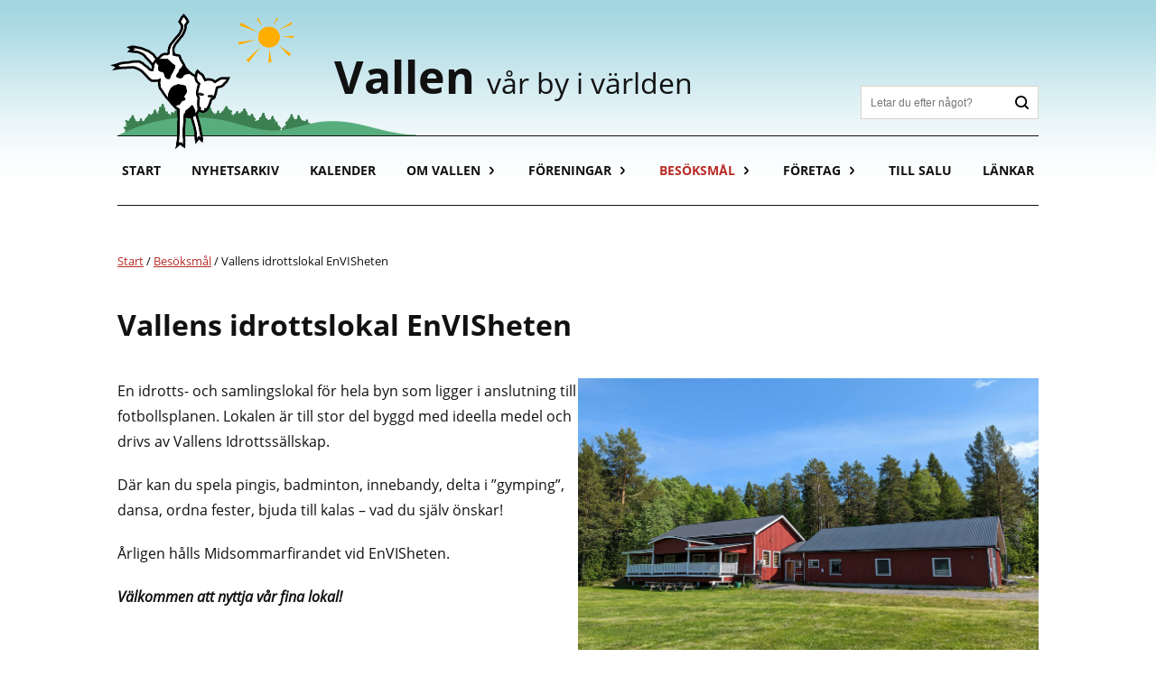

--- FILE ---
content_type: text/html; charset=UTF-8
request_url: https://vallensby.se/besoksmal/vallens-idrottslokal-envisheten/
body_size: 12188
content:
<!doctype html>
<html lang="sv-SE">
<head>
    <meta http-equiv="Content-Type" content="text/html;charset=utf-8" />
    <meta name="viewport" content="width=device-width, initial-scale=1.0" />
    <meta name="p:domain_verify" content="a2132d523c2d0d600770ad7e3dddcd6b" />
    <link rel="alternate" type="application/rss+xml" title="Vallen RSS" href="http://vallensby.se/feed/rss/" /> 
    <title>Vallens idrottslokal EnVISheten &#8211; Vallen &#8211; vår by i världen</title>
<meta name='robots' content='max-image-preview:large' />
<script>
window.koko_analytics = {"url":"https:\/\/vallensby.se\/wp\/wp-admin\/admin-ajax.php?action=koko_analytics_collect","site_url":"https:\/\/vallensby.se","post_id":163,"path":"\/besoksmal\/vallens-idrottslokal-envisheten\/","method":"cookie","use_cookie":true};
</script>
<link rel='dns-prefetch' href='//static.addtoany.com' />
<style id='wp-img-auto-sizes-contain-inline-css'>
img:is([sizes=auto i],[sizes^="auto," i]){contain-intrinsic-size:3000px 1500px}
/*# sourceURL=wp-img-auto-sizes-contain-inline-css */
</style>
<link rel='stylesheet' id='wp-block-library-css' href='https://vallensby.se/wp/wp-includes/css/dist/block-library/style.min.css?ver=6.9' media='all' />
<style id='wp-block-heading-inline-css'>
h1:where(.wp-block-heading).has-background,h2:where(.wp-block-heading).has-background,h3:where(.wp-block-heading).has-background,h4:where(.wp-block-heading).has-background,h5:where(.wp-block-heading).has-background,h6:where(.wp-block-heading).has-background{padding:1.25em 2.375em}h1.has-text-align-left[style*=writing-mode]:where([style*=vertical-lr]),h1.has-text-align-right[style*=writing-mode]:where([style*=vertical-rl]),h2.has-text-align-left[style*=writing-mode]:where([style*=vertical-lr]),h2.has-text-align-right[style*=writing-mode]:where([style*=vertical-rl]),h3.has-text-align-left[style*=writing-mode]:where([style*=vertical-lr]),h3.has-text-align-right[style*=writing-mode]:where([style*=vertical-rl]),h4.has-text-align-left[style*=writing-mode]:where([style*=vertical-lr]),h4.has-text-align-right[style*=writing-mode]:where([style*=vertical-rl]),h5.has-text-align-left[style*=writing-mode]:where([style*=vertical-lr]),h5.has-text-align-right[style*=writing-mode]:where([style*=vertical-rl]),h6.has-text-align-left[style*=writing-mode]:where([style*=vertical-lr]),h6.has-text-align-right[style*=writing-mode]:where([style*=vertical-rl]){rotate:180deg}
/*# sourceURL=https://vallensby.se/wp/wp-includes/blocks/heading/style.min.css */
</style>
<style id='wp-block-image-inline-css'>
.wp-block-image>a,.wp-block-image>figure>a{display:inline-block}.wp-block-image img{box-sizing:border-box;height:auto;max-width:100%;vertical-align:bottom}@media not (prefers-reduced-motion){.wp-block-image img.hide{visibility:hidden}.wp-block-image img.show{animation:show-content-image .4s}}.wp-block-image[style*=border-radius] img,.wp-block-image[style*=border-radius]>a{border-radius:inherit}.wp-block-image.has-custom-border img{box-sizing:border-box}.wp-block-image.aligncenter{text-align:center}.wp-block-image.alignfull>a,.wp-block-image.alignwide>a{width:100%}.wp-block-image.alignfull img,.wp-block-image.alignwide img{height:auto;width:100%}.wp-block-image .aligncenter,.wp-block-image .alignleft,.wp-block-image .alignright,.wp-block-image.aligncenter,.wp-block-image.alignleft,.wp-block-image.alignright{display:table}.wp-block-image .aligncenter>figcaption,.wp-block-image .alignleft>figcaption,.wp-block-image .alignright>figcaption,.wp-block-image.aligncenter>figcaption,.wp-block-image.alignleft>figcaption,.wp-block-image.alignright>figcaption{caption-side:bottom;display:table-caption}.wp-block-image .alignleft{float:left;margin:.5em 1em .5em 0}.wp-block-image .alignright{float:right;margin:.5em 0 .5em 1em}.wp-block-image .aligncenter{margin-left:auto;margin-right:auto}.wp-block-image :where(figcaption){margin-bottom:1em;margin-top:.5em}.wp-block-image.is-style-circle-mask img{border-radius:9999px}@supports ((-webkit-mask-image:none) or (mask-image:none)) or (-webkit-mask-image:none){.wp-block-image.is-style-circle-mask img{border-radius:0;-webkit-mask-image:url('data:image/svg+xml;utf8,<svg viewBox="0 0 100 100" xmlns="http://www.w3.org/2000/svg"><circle cx="50" cy="50" r="50"/></svg>');mask-image:url('data:image/svg+xml;utf8,<svg viewBox="0 0 100 100" xmlns="http://www.w3.org/2000/svg"><circle cx="50" cy="50" r="50"/></svg>');mask-mode:alpha;-webkit-mask-position:center;mask-position:center;-webkit-mask-repeat:no-repeat;mask-repeat:no-repeat;-webkit-mask-size:contain;mask-size:contain}}:root :where(.wp-block-image.is-style-rounded img,.wp-block-image .is-style-rounded img){border-radius:9999px}.wp-block-image figure{margin:0}.wp-lightbox-container{display:flex;flex-direction:column;position:relative}.wp-lightbox-container img{cursor:zoom-in}.wp-lightbox-container img:hover+button{opacity:1}.wp-lightbox-container button{align-items:center;backdrop-filter:blur(16px) saturate(180%);background-color:#5a5a5a40;border:none;border-radius:4px;cursor:zoom-in;display:flex;height:20px;justify-content:center;opacity:0;padding:0;position:absolute;right:16px;text-align:center;top:16px;width:20px;z-index:100}@media not (prefers-reduced-motion){.wp-lightbox-container button{transition:opacity .2s ease}}.wp-lightbox-container button:focus-visible{outline:3px auto #5a5a5a40;outline:3px auto -webkit-focus-ring-color;outline-offset:3px}.wp-lightbox-container button:hover{cursor:pointer;opacity:1}.wp-lightbox-container button:focus{opacity:1}.wp-lightbox-container button:focus,.wp-lightbox-container button:hover,.wp-lightbox-container button:not(:hover):not(:active):not(.has-background){background-color:#5a5a5a40;border:none}.wp-lightbox-overlay{box-sizing:border-box;cursor:zoom-out;height:100vh;left:0;overflow:hidden;position:fixed;top:0;visibility:hidden;width:100%;z-index:100000}.wp-lightbox-overlay .close-button{align-items:center;cursor:pointer;display:flex;justify-content:center;min-height:40px;min-width:40px;padding:0;position:absolute;right:calc(env(safe-area-inset-right) + 16px);top:calc(env(safe-area-inset-top) + 16px);z-index:5000000}.wp-lightbox-overlay .close-button:focus,.wp-lightbox-overlay .close-button:hover,.wp-lightbox-overlay .close-button:not(:hover):not(:active):not(.has-background){background:none;border:none}.wp-lightbox-overlay .lightbox-image-container{height:var(--wp--lightbox-container-height);left:50%;overflow:hidden;position:absolute;top:50%;transform:translate(-50%,-50%);transform-origin:top left;width:var(--wp--lightbox-container-width);z-index:9999999999}.wp-lightbox-overlay .wp-block-image{align-items:center;box-sizing:border-box;display:flex;height:100%;justify-content:center;margin:0;position:relative;transform-origin:0 0;width:100%;z-index:3000000}.wp-lightbox-overlay .wp-block-image img{height:var(--wp--lightbox-image-height);min-height:var(--wp--lightbox-image-height);min-width:var(--wp--lightbox-image-width);width:var(--wp--lightbox-image-width)}.wp-lightbox-overlay .wp-block-image figcaption{display:none}.wp-lightbox-overlay button{background:none;border:none}.wp-lightbox-overlay .scrim{background-color:#fff;height:100%;opacity:.9;position:absolute;width:100%;z-index:2000000}.wp-lightbox-overlay.active{visibility:visible}@media not (prefers-reduced-motion){.wp-lightbox-overlay.active{animation:turn-on-visibility .25s both}.wp-lightbox-overlay.active img{animation:turn-on-visibility .35s both}.wp-lightbox-overlay.show-closing-animation:not(.active){animation:turn-off-visibility .35s both}.wp-lightbox-overlay.show-closing-animation:not(.active) img{animation:turn-off-visibility .25s both}.wp-lightbox-overlay.zoom.active{animation:none;opacity:1;visibility:visible}.wp-lightbox-overlay.zoom.active .lightbox-image-container{animation:lightbox-zoom-in .4s}.wp-lightbox-overlay.zoom.active .lightbox-image-container img{animation:none}.wp-lightbox-overlay.zoom.active .scrim{animation:turn-on-visibility .4s forwards}.wp-lightbox-overlay.zoom.show-closing-animation:not(.active){animation:none}.wp-lightbox-overlay.zoom.show-closing-animation:not(.active) .lightbox-image-container{animation:lightbox-zoom-out .4s}.wp-lightbox-overlay.zoom.show-closing-animation:not(.active) .lightbox-image-container img{animation:none}.wp-lightbox-overlay.zoom.show-closing-animation:not(.active) .scrim{animation:turn-off-visibility .4s forwards}}@keyframes show-content-image{0%{visibility:hidden}99%{visibility:hidden}to{visibility:visible}}@keyframes turn-on-visibility{0%{opacity:0}to{opacity:1}}@keyframes turn-off-visibility{0%{opacity:1;visibility:visible}99%{opacity:0;visibility:visible}to{opacity:0;visibility:hidden}}@keyframes lightbox-zoom-in{0%{transform:translate(calc((-100vw + var(--wp--lightbox-scrollbar-width))/2 + var(--wp--lightbox-initial-left-position)),calc(-50vh + var(--wp--lightbox-initial-top-position))) scale(var(--wp--lightbox-scale))}to{transform:translate(-50%,-50%) scale(1)}}@keyframes lightbox-zoom-out{0%{transform:translate(-50%,-50%) scale(1);visibility:visible}99%{visibility:visible}to{transform:translate(calc((-100vw + var(--wp--lightbox-scrollbar-width))/2 + var(--wp--lightbox-initial-left-position)),calc(-50vh + var(--wp--lightbox-initial-top-position))) scale(var(--wp--lightbox-scale));visibility:hidden}}
/*# sourceURL=https://vallensby.se/wp/wp-includes/blocks/image/style.min.css */
</style>
<style id='wp-block-columns-inline-css'>
.wp-block-columns{box-sizing:border-box;display:flex;flex-wrap:wrap!important}@media (min-width:782px){.wp-block-columns{flex-wrap:nowrap!important}}.wp-block-columns{align-items:normal!important}.wp-block-columns.are-vertically-aligned-top{align-items:flex-start}.wp-block-columns.are-vertically-aligned-center{align-items:center}.wp-block-columns.are-vertically-aligned-bottom{align-items:flex-end}@media (max-width:781px){.wp-block-columns:not(.is-not-stacked-on-mobile)>.wp-block-column{flex-basis:100%!important}}@media (min-width:782px){.wp-block-columns:not(.is-not-stacked-on-mobile)>.wp-block-column{flex-basis:0;flex-grow:1}.wp-block-columns:not(.is-not-stacked-on-mobile)>.wp-block-column[style*=flex-basis]{flex-grow:0}}.wp-block-columns.is-not-stacked-on-mobile{flex-wrap:nowrap!important}.wp-block-columns.is-not-stacked-on-mobile>.wp-block-column{flex-basis:0;flex-grow:1}.wp-block-columns.is-not-stacked-on-mobile>.wp-block-column[style*=flex-basis]{flex-grow:0}:where(.wp-block-columns){margin-bottom:1.75em}:where(.wp-block-columns.has-background){padding:1.25em 2.375em}.wp-block-column{flex-grow:1;min-width:0;overflow-wrap:break-word;word-break:break-word}.wp-block-column.is-vertically-aligned-top{align-self:flex-start}.wp-block-column.is-vertically-aligned-center{align-self:center}.wp-block-column.is-vertically-aligned-bottom{align-self:flex-end}.wp-block-column.is-vertically-aligned-stretch{align-self:stretch}.wp-block-column.is-vertically-aligned-bottom,.wp-block-column.is-vertically-aligned-center,.wp-block-column.is-vertically-aligned-top{width:100%}
/*# sourceURL=https://vallensby.se/wp/wp-includes/blocks/columns/style.min.css */
</style>
<style id='wp-block-paragraph-inline-css'>
.is-small-text{font-size:.875em}.is-regular-text{font-size:1em}.is-large-text{font-size:2.25em}.is-larger-text{font-size:3em}.has-drop-cap:not(:focus):first-letter{float:left;font-size:8.4em;font-style:normal;font-weight:100;line-height:.68;margin:.05em .1em 0 0;text-transform:uppercase}body.rtl .has-drop-cap:not(:focus):first-letter{float:none;margin-left:.1em}p.has-drop-cap.has-background{overflow:hidden}:root :where(p.has-background){padding:1.25em 2.375em}:where(p.has-text-color:not(.has-link-color)) a{color:inherit}p.has-text-align-left[style*="writing-mode:vertical-lr"],p.has-text-align-right[style*="writing-mode:vertical-rl"]{rotate:180deg}
/*# sourceURL=https://vallensby.se/wp/wp-includes/blocks/paragraph/style.min.css */
</style>
<style id='global-styles-inline-css'>
:root{--wp--preset--aspect-ratio--square: 1;--wp--preset--aspect-ratio--4-3: 4/3;--wp--preset--aspect-ratio--3-4: 3/4;--wp--preset--aspect-ratio--3-2: 3/2;--wp--preset--aspect-ratio--2-3: 2/3;--wp--preset--aspect-ratio--16-9: 16/9;--wp--preset--aspect-ratio--9-16: 9/16;--wp--preset--color--black: #000000;--wp--preset--color--cyan-bluish-gray: #abb8c3;--wp--preset--color--white: #ffffff;--wp--preset--color--pale-pink: #f78da7;--wp--preset--color--vivid-red: #cf2e2e;--wp--preset--color--luminous-vivid-orange: #ff6900;--wp--preset--color--luminous-vivid-amber: #fcb900;--wp--preset--color--light-green-cyan: #7bdcb5;--wp--preset--color--vivid-green-cyan: #00d084;--wp--preset--color--pale-cyan-blue: #8ed1fc;--wp--preset--color--vivid-cyan-blue: #0693e3;--wp--preset--color--vivid-purple: #9b51e0;--wp--preset--gradient--vivid-cyan-blue-to-vivid-purple: linear-gradient(135deg,rgb(6,147,227) 0%,rgb(155,81,224) 100%);--wp--preset--gradient--light-green-cyan-to-vivid-green-cyan: linear-gradient(135deg,rgb(122,220,180) 0%,rgb(0,208,130) 100%);--wp--preset--gradient--luminous-vivid-amber-to-luminous-vivid-orange: linear-gradient(135deg,rgb(252,185,0) 0%,rgb(255,105,0) 100%);--wp--preset--gradient--luminous-vivid-orange-to-vivid-red: linear-gradient(135deg,rgb(255,105,0) 0%,rgb(207,46,46) 100%);--wp--preset--gradient--very-light-gray-to-cyan-bluish-gray: linear-gradient(135deg,rgb(238,238,238) 0%,rgb(169,184,195) 100%);--wp--preset--gradient--cool-to-warm-spectrum: linear-gradient(135deg,rgb(74,234,220) 0%,rgb(151,120,209) 20%,rgb(207,42,186) 40%,rgb(238,44,130) 60%,rgb(251,105,98) 80%,rgb(254,248,76) 100%);--wp--preset--gradient--blush-light-purple: linear-gradient(135deg,rgb(255,206,236) 0%,rgb(152,150,240) 100%);--wp--preset--gradient--blush-bordeaux: linear-gradient(135deg,rgb(254,205,165) 0%,rgb(254,45,45) 50%,rgb(107,0,62) 100%);--wp--preset--gradient--luminous-dusk: linear-gradient(135deg,rgb(255,203,112) 0%,rgb(199,81,192) 50%,rgb(65,88,208) 100%);--wp--preset--gradient--pale-ocean: linear-gradient(135deg,rgb(255,245,203) 0%,rgb(182,227,212) 50%,rgb(51,167,181) 100%);--wp--preset--gradient--electric-grass: linear-gradient(135deg,rgb(202,248,128) 0%,rgb(113,206,126) 100%);--wp--preset--gradient--midnight: linear-gradient(135deg,rgb(2,3,129) 0%,rgb(40,116,252) 100%);--wp--preset--font-size--small: 13px;--wp--preset--font-size--medium: 20px;--wp--preset--font-size--large: 36px;--wp--preset--font-size--x-large: 42px;--wp--preset--spacing--20: 0.44rem;--wp--preset--spacing--30: 0.67rem;--wp--preset--spacing--40: 1rem;--wp--preset--spacing--50: 1.5rem;--wp--preset--spacing--60: 2.25rem;--wp--preset--spacing--70: 3.38rem;--wp--preset--spacing--80: 5.06rem;--wp--preset--shadow--natural: 6px 6px 9px rgba(0, 0, 0, 0.2);--wp--preset--shadow--deep: 12px 12px 50px rgba(0, 0, 0, 0.4);--wp--preset--shadow--sharp: 6px 6px 0px rgba(0, 0, 0, 0.2);--wp--preset--shadow--outlined: 6px 6px 0px -3px rgb(255, 255, 255), 6px 6px rgb(0, 0, 0);--wp--preset--shadow--crisp: 6px 6px 0px rgb(0, 0, 0);}:where(.is-layout-flex){gap: 0.5em;}:where(.is-layout-grid){gap: 0.5em;}body .is-layout-flex{display: flex;}.is-layout-flex{flex-wrap: wrap;align-items: center;}.is-layout-flex > :is(*, div){margin: 0;}body .is-layout-grid{display: grid;}.is-layout-grid > :is(*, div){margin: 0;}:where(.wp-block-columns.is-layout-flex){gap: 2em;}:where(.wp-block-columns.is-layout-grid){gap: 2em;}:where(.wp-block-post-template.is-layout-flex){gap: 1.25em;}:where(.wp-block-post-template.is-layout-grid){gap: 1.25em;}.has-black-color{color: var(--wp--preset--color--black) !important;}.has-cyan-bluish-gray-color{color: var(--wp--preset--color--cyan-bluish-gray) !important;}.has-white-color{color: var(--wp--preset--color--white) !important;}.has-pale-pink-color{color: var(--wp--preset--color--pale-pink) !important;}.has-vivid-red-color{color: var(--wp--preset--color--vivid-red) !important;}.has-luminous-vivid-orange-color{color: var(--wp--preset--color--luminous-vivid-orange) !important;}.has-luminous-vivid-amber-color{color: var(--wp--preset--color--luminous-vivid-amber) !important;}.has-light-green-cyan-color{color: var(--wp--preset--color--light-green-cyan) !important;}.has-vivid-green-cyan-color{color: var(--wp--preset--color--vivid-green-cyan) !important;}.has-pale-cyan-blue-color{color: var(--wp--preset--color--pale-cyan-blue) !important;}.has-vivid-cyan-blue-color{color: var(--wp--preset--color--vivid-cyan-blue) !important;}.has-vivid-purple-color{color: var(--wp--preset--color--vivid-purple) !important;}.has-black-background-color{background-color: var(--wp--preset--color--black) !important;}.has-cyan-bluish-gray-background-color{background-color: var(--wp--preset--color--cyan-bluish-gray) !important;}.has-white-background-color{background-color: var(--wp--preset--color--white) !important;}.has-pale-pink-background-color{background-color: var(--wp--preset--color--pale-pink) !important;}.has-vivid-red-background-color{background-color: var(--wp--preset--color--vivid-red) !important;}.has-luminous-vivid-orange-background-color{background-color: var(--wp--preset--color--luminous-vivid-orange) !important;}.has-luminous-vivid-amber-background-color{background-color: var(--wp--preset--color--luminous-vivid-amber) !important;}.has-light-green-cyan-background-color{background-color: var(--wp--preset--color--light-green-cyan) !important;}.has-vivid-green-cyan-background-color{background-color: var(--wp--preset--color--vivid-green-cyan) !important;}.has-pale-cyan-blue-background-color{background-color: var(--wp--preset--color--pale-cyan-blue) !important;}.has-vivid-cyan-blue-background-color{background-color: var(--wp--preset--color--vivid-cyan-blue) !important;}.has-vivid-purple-background-color{background-color: var(--wp--preset--color--vivid-purple) !important;}.has-black-border-color{border-color: var(--wp--preset--color--black) !important;}.has-cyan-bluish-gray-border-color{border-color: var(--wp--preset--color--cyan-bluish-gray) !important;}.has-white-border-color{border-color: var(--wp--preset--color--white) !important;}.has-pale-pink-border-color{border-color: var(--wp--preset--color--pale-pink) !important;}.has-vivid-red-border-color{border-color: var(--wp--preset--color--vivid-red) !important;}.has-luminous-vivid-orange-border-color{border-color: var(--wp--preset--color--luminous-vivid-orange) !important;}.has-luminous-vivid-amber-border-color{border-color: var(--wp--preset--color--luminous-vivid-amber) !important;}.has-light-green-cyan-border-color{border-color: var(--wp--preset--color--light-green-cyan) !important;}.has-vivid-green-cyan-border-color{border-color: var(--wp--preset--color--vivid-green-cyan) !important;}.has-pale-cyan-blue-border-color{border-color: var(--wp--preset--color--pale-cyan-blue) !important;}.has-vivid-cyan-blue-border-color{border-color: var(--wp--preset--color--vivid-cyan-blue) !important;}.has-vivid-purple-border-color{border-color: var(--wp--preset--color--vivid-purple) !important;}.has-vivid-cyan-blue-to-vivid-purple-gradient-background{background: var(--wp--preset--gradient--vivid-cyan-blue-to-vivid-purple) !important;}.has-light-green-cyan-to-vivid-green-cyan-gradient-background{background: var(--wp--preset--gradient--light-green-cyan-to-vivid-green-cyan) !important;}.has-luminous-vivid-amber-to-luminous-vivid-orange-gradient-background{background: var(--wp--preset--gradient--luminous-vivid-amber-to-luminous-vivid-orange) !important;}.has-luminous-vivid-orange-to-vivid-red-gradient-background{background: var(--wp--preset--gradient--luminous-vivid-orange-to-vivid-red) !important;}.has-very-light-gray-to-cyan-bluish-gray-gradient-background{background: var(--wp--preset--gradient--very-light-gray-to-cyan-bluish-gray) !important;}.has-cool-to-warm-spectrum-gradient-background{background: var(--wp--preset--gradient--cool-to-warm-spectrum) !important;}.has-blush-light-purple-gradient-background{background: var(--wp--preset--gradient--blush-light-purple) !important;}.has-blush-bordeaux-gradient-background{background: var(--wp--preset--gradient--blush-bordeaux) !important;}.has-luminous-dusk-gradient-background{background: var(--wp--preset--gradient--luminous-dusk) !important;}.has-pale-ocean-gradient-background{background: var(--wp--preset--gradient--pale-ocean) !important;}.has-electric-grass-gradient-background{background: var(--wp--preset--gradient--electric-grass) !important;}.has-midnight-gradient-background{background: var(--wp--preset--gradient--midnight) !important;}.has-small-font-size{font-size: var(--wp--preset--font-size--small) !important;}.has-medium-font-size{font-size: var(--wp--preset--font-size--medium) !important;}.has-large-font-size{font-size: var(--wp--preset--font-size--large) !important;}.has-x-large-font-size{font-size: var(--wp--preset--font-size--x-large) !important;}
:where(.wp-block-columns.is-layout-flex){gap: 2em;}:where(.wp-block-columns.is-layout-grid){gap: 2em;}
/*# sourceURL=global-styles-inline-css */
</style>
<style id='core-block-supports-inline-css'>
.wp-container-core-columns-is-layout-9d6595d7{flex-wrap:nowrap;}
/*# sourceURL=core-block-supports-inline-css */
</style>

<style id='classic-theme-styles-inline-css'>
/*! This file is auto-generated */
.wp-block-button__link{color:#fff;background-color:#32373c;border-radius:9999px;box-shadow:none;text-decoration:none;padding:calc(.667em + 2px) calc(1.333em + 2px);font-size:1.125em}.wp-block-file__button{background:#32373c;color:#fff;text-decoration:none}
/*# sourceURL=/wp-includes/css/classic-themes.min.css */
</style>
<link rel='stylesheet' id='contact-form-7-css' href='https://vallensby.se/wp/wp-content/plugins/contact-form-7/includes/css/styles.css?ver=6.1.4' media='all' />
<link rel='stylesheet' id='Vallen-style-css' href='https://vallensby.se/wp/wp-content/themes/vallensby/style.css?ver=6.9' media='all' />
<link rel='stylesheet' id='slb_core-css' href='https://vallensby.se/wp/wp-content/plugins/simple-lightbox/client/css/app.css?ver=2.9.4' media='all' />
<link rel='stylesheet' id='wp-pagenavi-css' href='https://vallensby.se/wp/wp-content/plugins/wp-pagenavi/pagenavi-css.css?ver=2.70' media='all' />
<link rel='stylesheet' id='addtoany-css' href='https://vallensby.se/wp/wp-content/plugins/add-to-any/addtoany.min.css?ver=1.16' media='all' />
<script id="addtoany-core-js-before">
window.a2a_config=window.a2a_config||{};a2a_config.callbacks=[];a2a_config.overlays=[];a2a_config.templates={};a2a_localize = {
	Share: "Dela",
	Save: "Spara",
	Subscribe: "Prenumerera",
	Email: "E-post",
	Bookmark: "Bokmärk",
	ShowAll: "Visa alla",
	ShowLess: "Visa färre",
	FindServices: "Hitta tjänst(er)",
	FindAnyServiceToAddTo: "Hitta direkt en tjänst att lägga till",
	PoweredBy: "Drivs av",
	ShareViaEmail: "Dela via e-post",
	SubscribeViaEmail: "Prenumerera via e-post",
	BookmarkInYourBrowser: "Lägg till som bokmärke i din webbläsare",
	BookmarkInstructions: "Tryck Ctrl+D eller \u2318+D för att lägga till denna sida som bokmärke",
	AddToYourFavorites: "Lägg till i dina favoriter",
	SendFromWebOrProgram: "Skicka från valfri e-postadress eller e-postprogram",
	EmailProgram: "E-postprogram",
	More: "Mer&#8230;",
	ThanksForSharing: "Tack för att du delar!",
	ThanksForFollowing: "Tack för att du följer!"
};


//# sourceURL=addtoany-core-js-before
</script>
<script defer src="https://static.addtoany.com/menu/page.js" id="addtoany-core-js"></script>
<script src="https://vallensby.se/wp/wp-includes/js/jquery/jquery.min.js?ver=3.7.1" id="jquery-core-js"></script>
<script src="https://vallensby.se/wp/wp-includes/js/jquery/jquery-migrate.min.js?ver=3.4.1" id="jquery-migrate-js"></script>
<script defer src="https://vallensby.se/wp/wp-content/plugins/add-to-any/addtoany.min.js?ver=1.1" id="addtoany-jquery-js"></script>
<link rel="canonical" href="https://vallensby.se/besoksmal/vallens-idrottslokal-envisheten/" />
<meta name="tec-api-version" content="v1"><meta name="tec-api-origin" content="https://vallensby.se"><link rel="alternate" href="https://vallensby.se/wp-json/tribe/events/v1/" /><link rel="icon" href="https://vallensby.se/wp/wp-content/uploads/cropped-512x512_vallskalven-32x32.png" sizes="32x32" />
<link rel="icon" href="https://vallensby.se/wp/wp-content/uploads/cropped-512x512_vallskalven-192x192.png" sizes="192x192" />
<link rel="apple-touch-icon" href="https://vallensby.se/wp/wp-content/uploads/cropped-512x512_vallskalven-180x180.png" />
<meta name="msapplication-TileImage" content="https://vallensby.se/wp/wp-content/uploads/cropped-512x512_vallskalven-270x270.png" />
</head>

<body class="wp-singular page-template-default page page-id-163 page-child parent-pageid-132 wp-embed-responsive wp-theme-vallensby tribe-no-js">
<script async defer crossorigin="anonymous" src="https://connect.facebook.net/sv_SE/sdk.js#xfbml=1&version=v20.0&appId=1189007865062761" nonce="7HplB8lX"></script>

    <div id="siteHeader">
        <a class="skip-link screen-reader-text" href="#content">Gå direkt till innehåll</a>
        
        <div class="container">
            <header class="site-header">
                <span class="vallskalven"></span>
                <a class="logo" href="https://vallensby.se" title="Vallen - vår by i världen">Vallen <span>vår by i världen</span></a>
                <button type="button" id="mobile-menu-button" class="mobile-menu-button no-transition" aria-controls="main-navigation" aria-expanded="false">
                    <span class="visually-hidden">Öppna/stäng meny</span>
                    <div></div>
                    <div></div>
                    <div></div>
                </button>
            </header>  

            <nav id="main-navigation" aria-label="Huvudmenu">
                
<form role="search" method="get" class="search-form" action="https://vallensby.se/">
	<label class="visually-hidden" for="s">Sök</label>
	<input type="search" id="s" class="search-field" placeholder="Letar du efter något?" value="" name="s" aria-label="Sök" />
	<button type="submit" class="icon search-submit no-transition">Sök</button>
</form>
                <div class="menu-huvudmeny-container"><ul id="menu-huvudmeny" class="menu"><li id="menu-item-188" class="menu-item menu-item-type-post_type menu-item-object-page menu-item-home menu-item-188"><a href="https://vallensby.se/">Start</a></li>
<li id="menu-item-222" class="menu-item menu-item-type-post_type menu-item-object-page menu-item-222"><a href="https://vallensby.se/nyhetsarkiv/">Nyhetsarkiv</a></li>
<li id="menu-item-273" class="menu-item menu-item-type-custom menu-item-object-custom menu-item-273"><a href="https://vallensby.se/kalender">Kalender</a></li>
<li id="menu-item-225" class="menu-item menu-item-type-post_type menu-item-object-page menu-item-has-children menu-item-225"><a href="https://vallensby.se/om-vallen/">Om Vallen</a><button class="subnav-toggle"></button><ul class="sub-menu">
	<li id="menu-item-666" class="menu-item menu-item-type-post_type menu-item-object-page menu-item-666"><a href="https://vallensby.se/om-vallen/hitta-till-vallen/">Hitta till Vallen</a></li>
	<li id="menu-item-200" class="menu-item menu-item-type-post_type menu-item-object-page menu-item-200"><a href="https://vallensby.se/om-vallen/byns-historia/">Byns historia</a></li>
	<li id="menu-item-201" class="menu-item menu-item-type-post_type menu-item-object-page menu-item-201"><a href="https://vallensby.se/om-vallen/byns-historia/historiska-foton/">Historiska foton</a></li>
	<li id="menu-item-2630" class="menu-item menu-item-type-post_type menu-item-object-page menu-item-2630"><a href="https://vallensby.se/om-vallen/byns-historia/flygfoton-och-forteckning-over-gardar/">Flygfoton och förteckning över gårdar</a></li>
	<li id="menu-item-202" class="menu-item menu-item-type-post_type menu-item-object-page menu-item-202"><a href="https://vallensby.se/om-vallen/byns-historia/berit-larsson/">Historia av Berit Larsson</a></li>
	<li id="menu-item-203" class="menu-item menu-item-type-post_type menu-item-object-page menu-item-203"><a href="https://vallensby.se/om-vallen/byns-historia/hans-larsson/">Minnen av Hans Larsson</a></li>
	<li id="menu-item-204" class="menu-item menu-item-type-post_type menu-item-object-page menu-item-204"><a href="https://vallensby.se/om-vallen/byns-historia/kurt-andersson/">Minnen av Kurt Andersson</a></li>
	<li id="menu-item-205" class="menu-item menu-item-type-post_type menu-item-object-page menu-item-205"><a href="https://vallensby.se/om-vallen/byns-historia/barbro-frimodig/">Historia av Barbro Frimodig</a></li>
</ul>
</li>
<li id="menu-item-206" class="menu-item menu-item-type-post_type menu-item-object-page menu-item-has-children menu-item-206"><a href="https://vallensby.se/foreningar/">Föreningar</a><button class="subnav-toggle"></button><ul class="sub-menu">
	<li id="menu-item-1637" class="menu-item menu-item-type-post_type menu-item-object-page menu-item-1637"><a href="https://vallensby.se/foreningar/hembygdsgruppen/">Hembygdsgruppen</a></li>
	<li id="menu-item-1640" class="menu-item menu-item-type-post_type menu-item-object-page menu-item-1640"><a href="https://vallensby.se/foreningar/samfallighetsforeningen/">Samfällighetsföreningen</a></li>
	<li id="menu-item-662" class="menu-item menu-item-type-post_type menu-item-object-page menu-item-662"><a href="https://vallensby.se/foreningar/vallens-is/">Vallens IS</a></li>
	<li id="menu-item-1685" class="menu-item menu-item-type-post_type menu-item-object-page menu-item-1685"><a href="https://vallensby.se/foreningar/mjovallen-mvbk/">Mjövallen MVBK</a></li>
	<li id="menu-item-1688" class="menu-item menu-item-type-post_type menu-item-object-page menu-item-1688"><a href="https://vallensby.se/foreningar/kapellstiftelsen/">Kapellstiftelsen</a></li>
	<li id="menu-item-1715" class="menu-item menu-item-type-post_type menu-item-object-page menu-item-1715"><a href="https://vallensby.se/foreningar/vallens-fiske-och-miljovardsforening/">Fiske- och miljövårdsföreningen</a></li>
	<li id="menu-item-1720" class="menu-item menu-item-type-post_type menu-item-object-page menu-item-1720"><a href="https://vallensby.se/foreningar/vallens-viltvardsomrade/">Vallens Viltvårdsområde</a></li>
	<li id="menu-item-207" class="menu-item menu-item-type-post_type menu-item-object-page menu-item-207"><a href="https://vallensby.se/foreningar/byaintresseforeningen/">Byaintresseföreningen (upplöst)</a></li>
</ul>
</li>
<li id="menu-item-189" class="menu-item menu-item-type-post_type menu-item-object-page current-page-ancestor current-menu-ancestor current-menu-parent current-page-parent current_page_parent current_page_ancestor menu-item-has-children menu-item-189"><a href="https://vallensby.se/besoksmal/">Besöksmål</a><button class="subnav-toggle"></button><ul class="sub-menu">
	<li id="menu-item-190" class="menu-item menu-item-type-post_type menu-item-object-page menu-item-190"><a href="https://vallensby.se/besoksmal/vallens-hembygdsomrade/">Hembygdsområdet</a></li>
	<li id="menu-item-191" class="menu-item menu-item-type-post_type menu-item-object-page menu-item-191"><a href="https://vallensby.se/besoksmal/vallens-badplats/">Badplatsen</a></li>
	<li id="menu-item-192" class="menu-item menu-item-type-post_type menu-item-object-page menu-item-192"><a href="https://vallensby.se/besoksmal/vallens-fiskevatten/">Fiskevatten</a></li>
	<li id="menu-item-193" class="menu-item menu-item-type-post_type menu-item-object-page menu-item-193"><a href="https://vallensby.se/besoksmal/vallens-jaktstuga/">Jaktstugan</a></li>
	<li id="menu-item-194" class="menu-item menu-item-type-post_type menu-item-object-page menu-item-194"><a href="https://vallensby.se/besoksmal/vallens-kapell/">Vallens kapell</a></li>
	<li id="menu-item-195" class="menu-item menu-item-type-post_type menu-item-object-page current-menu-item page_item page-item-163 current_page_item menu-item-195"><a href="https://vallensby.se/besoksmal/vallens-idrottslokal-envisheten/" aria-current="page">Vallens idrottslokal EnVISheten</a></li>
	<li id="menu-item-196" class="menu-item menu-item-type-post_type menu-item-object-page menu-item-196"><a href="https://vallensby.se/besoksmal/vallens-idrottsplats-stora-valla/">Vallens idrottsplats ”Stora Valla”</a></li>
	<li id="menu-item-197" class="menu-item menu-item-type-post_type menu-item-object-page menu-item-197"><a href="https://vallensby.se/besoksmal/stavvattnets-fiskekamp/">Stavvattnets fiskekamp</a></li>
	<li id="menu-item-198" class="menu-item menu-item-type-post_type menu-item-object-page menu-item-198"><a href="https://vallensby.se/besoksmal/finnmorgruvan/">Finnmorgruvan</a></li>
	<li id="menu-item-199" class="menu-item menu-item-type-post_type menu-item-object-page menu-item-199"><a href="https://vallensby.se/besoksmal/havsvagen/">Havsvågen</a></li>
</ul>
</li>
<li id="menu-item-208" class="menu-item menu-item-type-post_type menu-item-object-page menu-item-has-children menu-item-208"><a href="https://vallensby.se/foretag/">Företag</a><button class="subnav-toggle"></button><ul class="sub-menu">
	<li id="menu-item-209" class="menu-item menu-item-type-post_type menu-item-object-page menu-item-209"><a href="https://vallensby.se/foretag/arvidsgarden-ab/">Arvidsgården AB</a></li>
	<li id="menu-item-210" class="menu-item menu-item-type-post_type menu-item-object-page menu-item-210"><a href="https://vallensby.se/foretag/bergmark-gard-ab/">Bergmark Gård AB</a></li>
	<li id="menu-item-1812" class="menu-external menu-item menu-item-type-custom menu-item-object-custom menu-item-1812"><a href="https://www.barbrofrimodig.se/">Barbros Ateljé</a></li>
	<li id="menu-item-211" class="menu-item menu-item-type-post_type menu-item-object-page menu-item-211"><a href="https://vallensby.se/foretag/finnmoran-skog-grav/">Finnmoran Skog &amp; Gräv</a></li>
	<li id="menu-item-212" class="menu-item menu-item-type-post_type menu-item-object-page menu-item-212"><a href="https://vallensby.se/foretag/lundin-motor-ab/">Lundin motor AB</a></li>
	<li id="menu-item-2739" class="menu-item menu-item-type-post_type menu-item-object-page menu-item-2739"><a href="https://vallensby.se/foretag/mitas-natur-och-halsa/">Mitas Natur och Hälsa</a></li>
	<li id="menu-item-213" class="menu-item menu-item-type-post_type menu-item-object-page menu-item-213"><a href="https://vallensby.se/foretag/vallens-forskola/">Vallens förskola</a></li>
	<li id="menu-item-214" class="menu-item menu-item-type-post_type menu-item-object-page menu-item-214"><a href="https://vallensby.se/foretag/vallens-hyreslagenheter/">Vallens hyreslägenheter</a></li>
</ul>
</li>
<li id="menu-item-760" class="menu-item menu-item-type-post_type menu-item-object-page menu-item-760"><a href="https://vallensby.se/till-salu/">Till salu</a></li>
<li id="menu-item-217" class="menu-item menu-item-type-post_type menu-item-object-page menu-item-217"><a href="https://vallensby.se/lankar/">Länkar</a></li>
</ul></div>            </nav>
        </div>

    </div>

	<main id="content">
        
<section id="page" class="contentpage">
	<div class="container u-padding text-content">

		<nav id="crumbs" class="text-small mb-40"><a href="https://vallensby.se">Start</a> &sol; <a href="https://vallensby.se/besoksmal/">Besöksmål</a> &sol; <span class="current" aria-current="page">Vallens idrottslokal EnVISheten</span></nav>
		
			<h1>Vallens idrottslokal EnVISheten</h1>
			
<div class="wp-block-columns is-layout-flex wp-container-core-columns-is-layout-9d6595d7 wp-block-columns-is-layout-flex">
<div class="wp-block-column is-layout-flow wp-block-column-is-layout-flow">
<p>En idrotts- och samlingslokal för hela byn som ligger i anslutning till fotbollsplanen. Lokalen är till stor del byggd med ideella medel och drivs av Vallens Idrottssällskap.</p>



<p>Där kan du spela pingis, badminton, innebandy, delta i &#8221;gymping&#8221;, dansa, ordna fester, bjuda till kalas &#8211; vad du själv önskar!</p>



<p>Årligen hålls Midsommarfirandet vid EnVISheten.</p>



<p><strong><em>Välkommen att nyttja vår fina lokal!</em></strong></p>



<h2 class="wp-block-heading">Hyr EnVISheten</h2>



<p><strong>Lokalen kan hyras för sportaktiviteter men även för fester eller andra arrangemang.</strong></p>



<p>Förutom idrottshall finns även ett fullt utrustat kök inkl diskmaskin, kyl och frys, kaffebryggare samt glas, porslin och bestick för större sällskap.</p>



<p>Som medlem i&nbsp;Vallens IS kostar det 200:-/år för att nyttja lokalen för sportaktiviteter. Betalas samtidigt som medlemskapet till föreningen.</p>



<p><strong>Vill man hyra lokalen för fest (inklusive kök) kostar det:</strong></p>



<p><em>För medlem&nbsp;</em><br>200:- för första dygnet och därefter 100:-/påbörjad 12-timmarsperiod</p>



<p><em>Icke medlem</em><br>800:- för&nbsp;första dygnet och därefter&nbsp;400:-/påbörjad 12-timmars period.</p>



<p><strong>Betalning:</strong> <br>Sätt in pengarna på Vallens IS bankgiro nr 5664-2440, märk betalningen med ert namn.</p>



<p>För frågor och bokningar&nbsp;kontakta Jessica 070-219 37 37 eller Fredrik 070-628 32 25 eller skicka mail till <a href="mailto:stormcatcher@mail.com">stormcatcher@mail.com</a>.</p>



<p>Nyckel hämtas hos Jessica och Fredrik Lundberg</p>
</div>



<div class="wp-block-column is-layout-flow wp-block-column-is-layout-flow">
<figure class="wp-block-image size-large"><a href="https://vallensby.se/wp/wp-content/uploads/PXL_20230610_120907937.jpg" data-slb-active="1" data-slb-asset="641567789" data-slb-internal="0" data-slb-group="163"><img fetchpriority="high" decoding="async" width="1024" height="683" src="https://vallensby.se/wp/wp-content/uploads/PXL_20230610_120907937-1024x683.jpg" alt="" class="wp-image-2476" srcset="https://vallensby.se/wp/wp-content/uploads/PXL_20230610_120907937-1024x683.jpg 1024w, https://vallensby.se/wp/wp-content/uploads/PXL_20230610_120907937-300x200.jpg 300w, https://vallensby.se/wp/wp-content/uploads/PXL_20230610_120907937-768x512.jpg 768w, https://vallensby.se/wp/wp-content/uploads/PXL_20230610_120907937.jpg 1500w" sizes="(max-width: 1024px) 100vw, 1024px" /></a></figure>



<figure class="wp-block-image size-large"><a href="https://vallensby.se/wp/wp-content/uploads/PXL_20230612_170012133.jpg" data-slb-active="1" data-slb-asset="1342286734" data-slb-internal="0" data-slb-group="163"><img decoding="async" width="1024" height="683" src="https://vallensby.se/wp/wp-content/uploads/PXL_20230612_170012133-1024x683.jpg" alt="" class="wp-image-2477" srcset="https://vallensby.se/wp/wp-content/uploads/PXL_20230612_170012133-1024x683.jpg 1024w, https://vallensby.se/wp/wp-content/uploads/PXL_20230612_170012133-300x200.jpg 300w, https://vallensby.se/wp/wp-content/uploads/PXL_20230612_170012133-768x512.jpg 768w, https://vallensby.se/wp/wp-content/uploads/PXL_20230612_170012133.jpg 1500w" sizes="(max-width: 1024px) 100vw, 1024px" /></a></figure>



<h2 class="wp-block-heading">Hitta till EnVISheten</h2>



<iframe src="https://www.google.com/maps/embed?pb=!1m18!1m12!1m3!1d2070.8581950166017!2d21.03573687757661!3d64.47277528924357!2m3!1f0!2f0!3f0!3m2!1i1024!2i768!4f13.1!3m3!1m2!1s0x467e850228c30f3d%3A0x27d26edcadfacbbc!2sVallens%20Idrottsplats!5e1!3m2!1ssv!2sse!4v1689759328800!5m2!1ssv!2sse" width="100%" height="500" style="border:0;" allowfullscreen="" loading="lazy" referrerpolicy="no-referrer-when-downgrade"></iframe>
</div>
</div>

		
	</div>
</section>


	</main><!-- end #content -->

	<footer class="site-footer">
		<div class="container u-padding pt-0">

			<div class="vallskalven"></div>

			<div class="footer-flex-container">

				<div class="footer-flex-item">
					<h4 class="header-footer">Om vallensby.se</h4>
					<p>Hemsidan drivs av Vallens Idrottssällskap.</p>

					<P><strong>Vallens IS</strong><br/>
					V Vallen 137<br/>
					93193 Skellefteå</p>

					<p>070 560 21 31<br/>
					<a href="mailto:vallensis1928@outlook.com">vallensis1928@outlook.com</a></p>

					<h4 class="header-footer mt-20">Bidra till hemsidan</h4>
					<p>Har du något du vill ska visas eller ändras på hemsidan är du välkommen att skicka ett mail till <a href="mailto:webmaster@vallensby.se">webmaster@vallensby.se</a>.</p>

					<p>Ansvarig webmaster är Karin Ögren</p>

				</div>

				<div class="footer-flex-item">
					<h4 class="header-footer">Vallen på Facebook</h4>
					<div class="fb-group"><a href="https://www.facebook.com/groups/598295233714542"><img src="https://vallensby.se/wp/wp-content/themes/vallensby/assets/images/facebook-group.jpg" alt="Vallen vår by i världen på Facebook" /></a></div>
				</div>

				<div class="footer-flex-item">
					<h4 class="header-footer">VIS sponsorer</h4>
					<a href="https://www.skekraft.se/" class="sponsor skekraft">Skellefteå Kraft</a>
					<a href="https://www.lansforsakringar.se/vasterbotten/" class="sponsor lansfor">Länsförsäkringar Västerbotten</a>
				</div>

			</div>
			<div class="text-center">
				<div class="vislogo">VIS logo</div>
				<p class="text-small">2023-2026 &copy; Samtliga bilder på denna hemsida är skyddade enl. upphovsrättslagen.<br/>
				<a href="https://vallensby.se/integritetspolicy/">Cookies och Integritetspolicy</a> | "Vallskalven" illustration av <a href="https://www.barbrofrimodig.se/">Barbro Frimodig</a></p>
			</div>

		</div>
	</footer>

<script type="speculationrules">
{"prefetch":[{"source":"document","where":{"and":[{"href_matches":"/*"},{"not":{"href_matches":["/wp/wp-*.php","/wp/wp-admin/*","/wp/wp-content/uploads/*","/wp/wp-content/*","/wp/wp-content/plugins/*","/wp/wp-content/themes/vallensby/*","/*\\?(.+)"]}},{"not":{"selector_matches":"a[rel~=\"nofollow\"]"}},{"not":{"selector_matches":".no-prefetch, .no-prefetch a"}}]},"eagerness":"conservative"}]}
</script>

<!-- Koko Analytics v2.1.3 - https://www.kokoanalytics.com/ -->
<script>
!function(){var e=window,r=e.koko_analytics;r.trackPageview=function(e,t){"prerender"==document.visibilityState||/bot|crawl|spider|seo|lighthouse|facebookexternalhit|preview/i.test(navigator.userAgent)||navigator.sendBeacon(r.url,new URLSearchParams({pa:e,po:t,r:0==document.referrer.indexOf(r.site_url)?"":document.referrer,m:r.use_cookie?"c":r.method[0]}))},e.addEventListener("load",function(){r.trackPageview(r.path,r.post_id)})}();
</script>

		<script>
		( function ( body ) {
			'use strict';
			body.className = body.className.replace( /\btribe-no-js\b/, 'tribe-js' );
		} )( document.body );
		</script>
		<script> /* <![CDATA[ */var tribe_l10n_datatables = {"aria":{"sort_ascending":": activate to sort column ascending","sort_descending":": activate to sort column descending"},"length_menu":"Show _MENU_ entries","empty_table":"No data available in table","info":"Showing _START_ to _END_ of _TOTAL_ entries","info_empty":"Showing 0 to 0 of 0 entries","info_filtered":"(filtered from _MAX_ total entries)","zero_records":"No matching records found","search":"Search:","all_selected_text":"All items on this page were selected. ","select_all_link":"Select all pages","clear_selection":"Clear Selection.","pagination":{"all":"All","next":"Next","previous":"Previous"},"select":{"rows":{"0":"","_":": Selected %d rows","1":": Selected 1 row"}},"datepicker":{"dayNames":["s\u00f6ndag","m\u00e5ndag","tisdag","onsdag","torsdag","fredag","l\u00f6rdag"],"dayNamesShort":["s\u00f6n","m\u00e5n","tis","ons","tor","fre","l\u00f6r"],"dayNamesMin":["S","M","T","O","T","F","L"],"monthNames":["januari","februari","mars","april","maj","juni","juli","augusti","september","oktober","november","december"],"monthNamesShort":["januari","februari","mars","april","maj","juni","juli","augusti","september","oktober","november","december"],"monthNamesMin":["jan","feb","mar","apr","maj","jun","jul","aug","sep","okt","nov","dec"],"nextText":"Next","prevText":"Prev","currentText":"Today","closeText":"Done","today":"Today","clear":"Clear"}};/* ]]> */ </script><script src="https://vallensby.se/wp/wp-content/plugins/the-events-calendar/common/build/js/user-agent.js?ver=da75d0bdea6dde3898df" id="tec-user-agent-js"></script>
<script src="https://vallensby.se/wp/wp-includes/js/dist/hooks.min.js?ver=dd5603f07f9220ed27f1" id="wp-hooks-js"></script>
<script src="https://vallensby.se/wp/wp-includes/js/dist/i18n.min.js?ver=c26c3dc7bed366793375" id="wp-i18n-js"></script>
<script id="wp-i18n-js-after">
wp.i18n.setLocaleData( { 'text direction\u0004ltr': [ 'ltr' ] } );
//# sourceURL=wp-i18n-js-after
</script>
<script src="https://vallensby.se/wp/wp-content/plugins/contact-form-7/includes/swv/js/index.js?ver=6.1.4" id="swv-js"></script>
<script id="contact-form-7-js-translations">
( function( domain, translations ) {
	var localeData = translations.locale_data[ domain ] || translations.locale_data.messages;
	localeData[""].domain = domain;
	wp.i18n.setLocaleData( localeData, domain );
} )( "contact-form-7", {"translation-revision-date":"2025-08-26 21:48:02+0000","generator":"GlotPress\/4.0.1","domain":"messages","locale_data":{"messages":{"":{"domain":"messages","plural-forms":"nplurals=2; plural=n != 1;","lang":"sv_SE"},"This contact form is placed in the wrong place.":["Detta kontaktformul\u00e4r \u00e4r placerat p\u00e5 fel st\u00e4lle."],"Error:":["Fel:"]}},"comment":{"reference":"includes\/js\/index.js"}} );
//# sourceURL=contact-form-7-js-translations
</script>
<script id="contact-form-7-js-before">
var wpcf7 = {
    "api": {
        "root": "https:\/\/vallensby.se\/wp-json\/",
        "namespace": "contact-form-7\/v1"
    },
    "cached": 1
};
//# sourceURL=contact-form-7-js-before
</script>
<script src="https://vallensby.se/wp/wp-content/plugins/contact-form-7/includes/js/index.js?ver=6.1.4" id="contact-form-7-js"></script>
<script src="https://vallensby.se/wp/wp-content/themes/vallensby/main-min.js?ver=1.0" id="Vallen-javascript-js"></script>
<script src="https://vallensby.se/wp/wp-content/plugins/simple-lightbox/client/js/prod/lib.core.js?ver=2.9.4" id="slb_core-js"></script>
<script src="https://vallensby.se/wp/wp-content/plugins/simple-lightbox/client/js/prod/lib.view.js?ver=2.9.4" id="slb_view-js"></script>
<script src="https://vallensby.se/wp/wp-content/plugins/simple-lightbox/themes/baseline/js/prod/client.js?ver=2.9.4" id="slb-asset-slb_baseline-base-js"></script>
<script src="https://vallensby.se/wp/wp-content/plugins/simple-lightbox/themes/default/js/prod/client.js?ver=2.9.4" id="slb-asset-slb_default-base-js"></script>
<script src="https://vallensby.se/wp/wp-content/plugins/simple-lightbox/template-tags/item/js/prod/tag.item.js?ver=2.9.4" id="slb-asset-item-base-js"></script>
<script src="https://vallensby.se/wp/wp-content/plugins/simple-lightbox/template-tags/ui/js/prod/tag.ui.js?ver=2.9.4" id="slb-asset-ui-base-js"></script>
<script src="https://vallensby.se/wp/wp-content/plugins/simple-lightbox/content-handlers/image/js/prod/handler.image.js?ver=2.9.4" id="slb-asset-image-base-js"></script>
<script type="text/javascript" id="slb_footer">/* <![CDATA[ */if ( !!window.jQuery ) {(function($){$(document).ready(function(){if ( !!window.SLB && SLB.has_child('View.init') ) { SLB.View.init({"ui_autofit":true,"ui_animate":false,"slideshow_autostart":false,"slideshow_duration":"6","group_loop":true,"ui_overlay_opacity":"0.8","ui_title_default":false,"theme_default":"slb_default","ui_labels":{"loading":"Laddar","close":"St\u00e4ng","nav_next":"N\u00e4sta","nav_prev":"Tidigare","slideshow_start":"Starta slideshow","slideshow_stop":"Stoppa slideshow","group_status":"Bild %current% av %total%"}}); }
if ( !!window.SLB && SLB.has_child('View.assets') ) { {$.extend(SLB.View.assets, {"641567789":{"id":2476,"type":"image","internal":true,"source":"https:\/\/vallensby.se\/wp\/wp-content\/uploads\/PXL_20230610_120907937.jpg","title":"PXL_20230610_120907937","caption":"","description":""},"1342286734":{"id":2477,"type":"image","internal":true,"source":"https:\/\/vallensby.se\/wp\/wp-content\/uploads\/PXL_20230612_170012133.jpg","title":"PXL_20230612_170012133","caption":"","description":""}});} }
/* THM */
if ( !!window.SLB && SLB.has_child('View.extend_theme') ) { SLB.View.extend_theme('slb_baseline',{"name":"Baseline","parent":"","styles":[{"handle":"base","uri":"https:\/\/vallensby.se\/wp\/wp-content\/plugins\/simple-lightbox\/themes\/baseline\/css\/style.css","deps":[]}],"layout_raw":"<div class=\"slb_container\"><div class=\"slb_content\">{{item.content}}<div class=\"slb_nav\"><span class=\"slb_prev\">{{ui.nav_prev}}<\/span><span class=\"slb_next\">{{ui.nav_next}}<\/span><\/div><div class=\"slb_controls\"><span class=\"slb_close\">{{ui.close}}<\/span><span class=\"slb_slideshow\">{{ui.slideshow_control}}<\/span><\/div><div class=\"slb_loading\">{{ui.loading}}<\/div><\/div><div class=\"slb_details\"><div class=\"inner\"><div class=\"slb_data\"><div class=\"slb_data_content\"><span class=\"slb_data_title\">{{item.title}}<\/span><span class=\"slb_group_status\">{{ui.group_status}}<\/span><div class=\"slb_data_desc\">{{item.description}}<\/div><\/div><\/div><div class=\"slb_nav\"><span class=\"slb_prev\">{{ui.nav_prev}}<\/span><span class=\"slb_next\">{{ui.nav_next}}<\/span><\/div><\/div><\/div><\/div>"}); }if ( !!window.SLB && SLB.has_child('View.extend_theme') ) { SLB.View.extend_theme('slb_default',{"name":"Default (Light)","parent":"slb_baseline","styles":[{"handle":"base","uri":"https:\/\/vallensby.se\/wp\/wp-content\/plugins\/simple-lightbox\/themes\/default\/css\/style.css","deps":[]}]}); }})})(jQuery);}/* ]]> */</script>
<script type="text/javascript" id="slb_context">/* <![CDATA[ */if ( !!window.jQuery ) {(function($){$(document).ready(function(){if ( !!window.SLB ) { {$.extend(SLB, {"context":["public","user_guest"]});} }})})(jQuery);}/* ]]> */</script>
</body>
</html>


--- FILE ---
content_type: text/css
request_url: https://vallensby.se/wp/wp-content/themes/vallensby/style.css?ver=6.9
body_size: 6255
content:
@charset "UTF-8";
/*!
*
Theme Name: Vallensby
Theme URI: https://vallensby.se
Author: Karin Ögren
Description: Theme for vallensby.se
Version: 1.0
*
*/@font-face{font-display:swap;font-family:Open Sans;font-style:normal;font-weight:400;src:url(assets/fonts/OpenSans-Regular.woff2) format("woff2"),url(assets/fonts/OpenSans-Regular.woff) format("woff")}@font-face{font-display:swap;font-family:Open Sans;font-style:italic;font-weight:400;src:url(assets/fonts/OpenSans-Italic.woff2) format("woff2"),url(assets/fonts/OpenSans-Italic.woff) format("woff")}@font-face{font-display:swap;font-family:Open Sans;font-style:normal;font-weight:700;src:url(assets/fonts/OpenSans-Bold.woff2) format("woff2"),url(assets/fonts/OpenSans-Bold.woff) format("woff")}@font-face{font-display:swap;font-family:Special Elite;font-style:normal;font-weight:400;src:url(assets/fonts/SpecialElite-Regular.woff2) format("woff2"),url(assets/fonts/SpecialElite-Regular.woff) format("woff")}.screen-reader-text{clip:rect(1px,1px,1px,1px);word-wrap:normal!important;border:0;-webkit-clip-path:inset(50%);clip-path:inset(50%);height:1px;margin:-1px;overflow:hidden;padding:0;position:absolute!important;width:1px;word-break:normal}.skip-link:focus{clip:auto!important;background-color:#f1f1f1;border-radius:3px;box-shadow:0 0 2px 2px rgba(0,0,0,.6);-webkit-clip-path:none;clip-path:none;color:#21759b;display:block;font-size:.875rem;font-weight:700;height:auto;left:5px;line-height:normal;padding:15px 23px 14px;text-decoration:none;top:5px;width:auto;z-index:100000}#content[tabindex="-1"]:focus{outline:0}@media (prefers-reduced-motion){*{transition-delay:0s!important;transition-duration:0s!important}}.visually-hidden{clip:rect(0 0 0 0);-webkit-clip-path:inset(50%);clip-path:inset(50%);height:1px!important;max-height:1px!important;max-width:1px!important;overflow:hidden;position:absolute;white-space:nowrap;width:1px!important}html{scroll-behavior:smooth}body{background:#fff url(assets/images/bg.png) 0 0 repeat-x;color:#111;font:1em/1.8 Open Sans,Arial,sans-serif;font-kerning:normal;font-weight:400;margin:0}p{margin:1.25rem 0}b,strong{font-weight:700}em,i{font-style:italic}.text-small,small{font-size:80%}sub,sup{font-size:75%;line-height:0;position:relative;vertical-align:baseline}sub{bottom:-.25em}sup{top:-.5em}li,ol,ul{list-style-type:none;margin:0;padding:0}.text-center{text-align:center}.text-right{text-align:right}h1,h2,h3,h4{line-height:1.2}.header-large{font-size:2rem;font-weight:700;margin:1.25rem 0 .625rem}@media (min-width:900px){.header-large{font-size:2.5rem}}.header-medium{font-size:1.25rem;font-weight:700;margin:1.25rem 0 .625rem}.header-small{font-size:1rem;font-weight:700;margin:2.5rem 0 .625rem}@media (min-width:900px){.header-small{font-size:1.125em}}.header-footer{font-size:1.125em;margin:3.75rem 0 1.25rem}.text-content h1{font-size:1.75rem;margin:0 0 1.25rem}.text-content h2,.text-content h3,.text-content h4{margin:2.5rem 0 1.25rem}.text-content h2{font-size:1.5rem}.text-content h3{font-size:1.25rem}.text-content h4{font-size:1.125em}.text-content ul,.text-content ul li{list-style-type:disc}.text-content ol,.text-content ol li{list-style-type:decimal}.text-content ol,.text-content ul{margin:1.25rem 2.5rem}.text-content li{margin:.6rem 0;padding:0 0 0 .6rem}@media (min-width:630px){.text-content h1{font-size:2rem}}blockquote{background:#f4f4f4;font-style:italic;margin:1.25rem;padding:1rem 2rem;position:relative}label{color:#333;display:block;line-height:1.4;margin:0 0 .625rem}.required{color:#b72b25}::-moz-placeholder{color:#333}:-moz-placeholder,::placeholder{color:#333}input[type=email],input[type=number],input[type=tel],input[type=text],input[type=url],select,textarea{background:#fff;border:1px solid #dbd4ca;box-sizing:border-box;color:#111;max-width:100%;padding:.6rem;width:100%}input[type=email]:focus,input[type=number]:focus,input[type=tel]:focus,input[type=text]:focus,input[type=url]:focus,select:focus,textarea:focus{background:#fff;outline:2px dotted #dbd4ca;outline-offset:2px}input[type=email]:disabled,input[type=number]:disabled,input[type=tel]:disabled,input[type=text]:disabled,input[type=url]:disabled,select:disabled,textarea:disabled{opacity:.7}select{-webkit-appearance:none;-moz-appearance:none;appearance:none;background:url(assets/images/angle-small-down.svg) right 10px center no-repeat;background-size:18px auto}checkbox{display:inline-block}embed,iframe,object,video{max-width:100%;width:100%!important}figure{margin:0}.wp-block-image{margin:1.25rem 0}.wp-block-image.size-full{margin:2.5rem 0}img{border-style:none;display:block;height:auto;max-width:100%}.imgspace img{margin:.25em}p img{vertical-align:bottom}.wp-block-embed figcaption,.wp-block-image figcaption,.wp-caption,.wp-caption-text,figcaption{color:#666;font-size:.875rem;font-style:italic;margin:.8rem 0 1rem;text-align:center}.alignleft .wp-block-embed figcaption,.alignleft .wp-block-image figcaption,.alignleft .wp-caption,.alignleft .wp-caption-text,.alignleft figcaption,.alignright .wp-block-embed figcaption,.alignright .wp-block-image figcaption,.alignright .wp-caption,.alignright .wp-caption-text,.alignright figcaption{margin-bottom:0}.aligncenter{display:block;margin:0 auto 30px}.alignnone{display:block;margin:0 0 30px}.alignleft{float:left;margin:0 30px 30px 0}.alignright{float:right;margin:0 0 30px 30px}@media only screen and (max-width:800px){.alignleft,.alignright{float:none;margin:0 0 30px}}.wp-smiley{border:none;margin-bottom:0;margin-top:0;padding:0}a{background-color:transparent;color:#b72b25;cursor:pointer;text-decoration:none;transition:all .2s ease}a:focus,a:hover{color:#fa3d34}.text-content a{text-decoration:underline}.text-content a:hover{text-decoration:none}.link-black a,a.link-black{color:#111}.link-black a:hover,a.link-black:hover{color:#b72b25}.link-white a,a.link-white{color:#fff}.link-white a:hover,a.link-white:hover{color:#fa3d34}.btn,.start-news ul .wp-block-post-excerpt__more-link,[type=button],[type=reset],[type=submit],a.btn,button{-webkit-appearance:button;-moz-appearance:button;appearance:button;border:0;cursor:pointer;display:inline-block;line-height:1;transition:all .2s ease-in-out}.btn,.start-news ul .wp-block-post-excerpt__more-link,input#submit{background:#b72b25;color:#fff!important;font-size:.75rem;font-weight:700;padding:15px;text-decoration:none!important;text-transform:uppercase}.btn.small,.start-news ul .small.wp-block-post-excerpt__more-link,input#submit.small{font-size:.63rem;padding:10px}.btn:hover,.start-news ul .wp-block-post-excerpt__more-link:hover,input#submit:hover{background:#111}.btn-toggle{min-width:180px}.btn-toggle:after{background:url(assets/images/angle-small-right.svg) 50% no-repeat;background-size:15px auto;content:"";display:inline-block;height:11px;margin-left:.625rem;transition:transform .2s ease-in-out;width:11px}.btn-toggle[aria-expanded=true]:after{transform:rotate(90deg)}.divider,.wp-block-separator,hr{background:#dbd4ca;border:0;box-sizing:content-box;height:1px;margin:1.25rem auto}.slideshow{height:100%;overflow:hidden;position:relative;width:100%}.slideshow .slide{float:left;height:100%;opacity:0;position:absolute;transition:all 1s ease-in-out;width:100%}.slideshow .slide img{height:100%;-o-object-fit:cover;object-fit:cover;width:100%}.slideshow .slide.showing{opacity:1;transform:none;z-index:1}.down-arrow{background:url(assets/images/icon-downarrow.png) no-repeat;background-position:top;display:block;height:41px;margin:2.5rem auto 0;width:32px}@media only screen and (-webkit-min-device-pixel-ratio:2),only screen and (min-device-pixel-ratio:2),only screen and (min-resolution:192dpi),only screen and (min-resolution:2dppx){.down-arrow{background:url(assets/images/retina/icon-downarrow.png) no-repeat;background-size:32px 83px}}.down-arrow:hover{background-position:bottom;position:relative;top:2px}#siteHeader{background:#fff;box-shadow:0 4px 4px 0 rgba(0,0,0,.1);position:fixed;top:0;width:100%;z-index:9999}#siteHeader .container{padding:0 1.25rem}.site-header{display:flex;justify-content:space-between}.vallskalven{background:url(assets/images/retina/vallskalven.png) 50% no-repeat;background-size:contain;display:block;height:46px;left:1.25rem;position:absolute;top:4px;width:40px}a.logo{color:#111;display:block;font-size:1.125em;font-weight:700;padding:7px 0 0 50px}a.logo span{font-size:.875rem;font-weight:400}a.logo:hover{color:#b72b25}@media (min-width:810px){#siteHeader{background:transparent;box-shadow:none;padding:20px 0 0;position:static}.site-header{background:url(assets/images/retina/header-bg.png) 0 100% no-repeat;background-size:auto 100px}.vallskalven{height:120px;left:25px;top:-2px;width:105px}a.logo{font-size:2.5rem;padding:20px 0 12px 180px}a.logo span{font-size:1.25rem}}@media (min-width:900px){#siteHeader .container{padding:0 2.5rem}}@media (min-width:1040px){.site-header{background-size:auto 134px}.vallskalven{height:150px;left:2rem;top:-5px;width:133px}a.logo{font-size:3.125rem;padding:20px 0 20px 240px}a.logo span{font-size:2rem}}#content{padding:1.25rem 0 0}@media (min-width:810px){#content{padding-top:0}}#mobile-menu-button{background:transparent;height:45px;margin-right:-20px;padding:8px;width:50px}#mobile-menu-button div{background:#111;height:3px;margin:5px auto;transition:all .55s cubic-bezier(.075,.82,.165,1);width:25px}#mobile-menu-button:hover,#mobile-menu-button[aria-expanded*=true]{background:#b72b25}#mobile-menu-button:hover div,#mobile-menu-button[aria-expanded*=true] div{background:#fff}#mobile-menu-button:hover div:first-of-type,#mobile-menu-button[aria-expanded*=true] div:first-of-type{transform:translateY(8px) rotate(45deg)}#mobile-menu-button:hover div:nth-of-type(2),#mobile-menu-button[aria-expanded*=true] div:nth-of-type(2){opacity:0}#mobile-menu-button:hover div:last-of-type,#mobile-menu-button[aria-expanded*=true] div:last-of-type{transform:translateY(-8px) rotate(-45deg)}.lock-scrolling{max-width:100%;position:fixed;width:100%}#main-navigation{background:#111;height:100%;position:fixed;right:-90%;top:45px;transition:right .2s ease;width:90%;z-index:9}@media screen and (max-width:779px){#main-navigation{-webkit-overflow-scrolling:touch;overflow:auto}#main-navigation.open{overflow-y:scroll;right:0}}.menu-huvudmeny-container ul{font-size:.875rem;padding:1.25rem 1.875rem 1.875rem}.menu-huvudmeny-container ul li{border-bottom:1px solid #333;margin:5px 0;padding:0 0 5px;position:relative}.menu-huvudmeny-container ul li a{color:#fff;display:block;font-weight:700;line-height:1.2;padding:12px 0;text-transform:uppercase}.menu-huvudmeny-container ul li a:hover{color:#fa3d34;position:static}.menu-huvudmeny-container ul li.menu-external a:after{background:url(assets/images/external-link.svg) top no-repeat;background-size:10px auto;content:"";cursor:pointer;display:inline-block;margin-left:8px;padding:6px;transform:none!important;vertical-align:middle}.menu-huvudmeny-container ul li.current-menu-item>a,.menu-huvudmeny-container ul li.current-menu-parent ul.sub-menu li.current-menu-item>a,.menu-huvudmeny-container ul li.current-menu-parent>a,.menu-huvudmeny-container ul li.current_page_parent>a{color:#fa3d34}.menu-huvudmeny-container ul .subnav-toggle{background:url(assets/images/angle-small-right.svg) 50% no-repeat;background-size:20px auto;cursor:pointer;display:block;height:40px;position:absolute;right:-14px;top:0;transition:all .2s ease;width:40px}.menu-huvudmeny-container ul .subnav-toggle.show{transform:rotate(90deg)}.menu-huvudmeny-container ul ul.sub-menu{display:none;margin:5px 0 10px 1.25rem;padding:0}.menu-huvudmeny-container ul ul.sub-menu.show{display:block}.menu-huvudmeny-container ul ul.sub-menu li{border:0;display:block;margin:0}.menu-huvudmeny-container ul ul.sub-menu li a{font-weight:400;padding:8px 0;text-transform:none}@media (min-width:810px){#mobile-menu-button{display:none}#main-navigation{background:transparent;border:solid #111;border-width:1px 0;height:auto;position:static;width:100%}.menu-huvudmeny-container ul{font-size:.75rem;padding:0}.menu-huvudmeny-container ul li{border-bottom:0;display:inline-block;margin:0;padding:0}.menu-huvudmeny-container ul li:last-of-type{margin:0}.menu-huvudmeny-container ul li:hover a:after{transform:rotate(90deg)}.menu-huvudmeny-container ul li:hover ul.sub-menu{opacity:1;visibility:visible}.menu-huvudmeny-container ul li a{color:#111;padding:18px 5px;transition:all .2s ease}.menu-huvudmeny-container ul li a:hover{color:#fa3d34}.menu-huvudmeny-container ul li.menu-item-has-children>a:after{background:url(assets/images/angle-small-right-black.svg) 50% no-repeat;background-size:14px auto;content:"";display:inline-block;height:14px;margin:-2px 0 0 2px;vertical-align:middle;width:14px}.menu-huvudmeny-container ul li.current-menu-item>a,.menu-huvudmeny-container ul li.current-menu-parent>a,.menu-huvudmeny-container ul li.current_page_parent>a{color:#b72b25}.menu-huvudmeny-container ul li.current-menu-parent ul.sub-menu li.current-menu-item>a{color:#fa3d34}.menu-huvudmeny-container ul .subnav-toggle{display:none}.menu-huvudmeny-container ul ul.sub-menu{background:#111;border:1px solid #111;display:block;margin:0;opacity:0;padding:12px 10px;position:absolute;right:0;text-align:left;top:100%;transition:all .2s ease-in-out;visibility:hidden;width:220px;z-index:999}.menu-huvudmeny-container ul ul.sub-menu li{display:block}.menu-huvudmeny-container ul ul.sub-menu li a{color:#fff;line-height:1.4;margin:0;padding:6px 10px}.menu-huvudmeny-container ul ul.sub-menu li a:hover{color:#fa3d34}.menu-huvudmeny-container ul ul.sub-menu:after{border-color:#111 transparent;border-style:solid;border-width:0 6px 6px;content:"";display:block;position:absolute;right:6px;top:-6px;width:0;z-index:1}}@media (min-width:900px){.menu-huvudmeny-container ul li{margin:0 5px 0 0}.menu-huvudmeny-container ul li.menu-item-has-children>a:after{margin:-2px 0 0 5px}}@media (min-width:1040px){.menu-huvudmeny-container ul li{margin:0 10px 0 0}.menu-huvudmeny-container ul li a{padding:30px 5px}.menu-huvudmeny-container ul ul.sub-menu{width:260px}.menu-huvudmeny-container ul ul.sub-menu:after{border-width:0 8px 8px;right:4px;top:-8px}}@media (min-width:1190px){.menu-huvudmeny-container ul{font-size:.875rem}.menu-huvudmeny-container ul li{margin:0 20px 0 0}}.sidebar h1{margin-top:0}#news-archivefilter{display:none}#news-archivefilter.active{display:block;padding-top:1.25rem}.news-list{margin-top:2.5rem}.news-sidebar-box{border-bottom:1px solid #dbd4ca;font-size:.875rem;margin:1.25rem 0;padding:0 0 1.25rem}.news-sidebar-box .header-small{margin-top:0}a.current{color:#fa3d34;font-weight:700}@media (min-width:810px){#news-page{display:flex;justify-content:space-between}.sidebar{width:31.33%}.sidebar h1{margin-top:2%}.news-list{margin-top:0;width:60.66%}.btn-toggle{display:none}#news-archivefilter{display:block}.news-sidebar-intro{border-bottom:1px solid #dbd4ca}}ul.post-list{margin:2.5rem 0 0}ul.post-list li{border-bottom:1px solid #dbd4ca;list-style:none;margin:0 0 1.875rem;padding:0 0 1.875rem}ul.post-list li:after,ul.post-list li:before{content:"";display:table}ul.post-list li:after{clear:both}ul.post-list .post-thumb{float:right;margin:0 0 1.25rem 1.25rem;min-width:80px;width:80px}ul.post-list .post-text{flex-grow:1}ul.post-list h2{font-size:1.125em;font-weight:700;line-height:1.2;margin:0 0 5px}ul.post-list .post-excerpt{font-size:.875rem}@media (min-width:630px){ul.post-list{margin:.625rem 0 0}ul.post-list .post-thumb{min-width:140px;width:140px}}@media (min-width:810px){ul.post-list.col-3{display:flex;flex-wrap:wrap;justify-content:space-between;margin:0}ul.post-list.col-3 li{margin:2% 4% 0 0;width:29.33%}ul.post-list.col-3 li:nth-child(3n+3){margin-right:0}ul.post-list.col-3 .post-thumb{min-width:80px;width:80px}}.post-info,.start-news ul .wp-block-post-date,ul.start-news .wp-block-latest-posts__post-date{color:#333;font-size:.75rem;font-weight:700}.archive-info{border-bottom:1px solid #dbd4ca;margin:0 0 1.875rem;padding:0 0 1.875rem}.archive-info h2{font-size:1.5rem}.archive-info p{margin:0}.year-list li{display:inline-block}.year-list li a{padding:0 15px 15px 0}@media (min-width:900px){.archive-info h2{font-size:1.75rem}}.post-header{margin-bottom:1.875rem}.post-header .post-info:first-of-type,.post-header .start-news ul .wp-block-post-date:first-of-type,.post-header ul.start-news .wp-block-latest-posts__post-date:first-of-type,.start-news ul .post-header .wp-block-post-date:first-of-type,ul.start-news .post-header .wp-block-latest-posts__post-date:first-of-type{margin-top:1.25rem}.post-footer{padding:1.25rem 0 0}.start-news ul{margin:0}.start-news ul li{border-bottom:1px solid #dbd4ca;list-style:none;margin:0 0 1.25rem;padding:0 0 1.25rem}.start-news ul li:after,.start-news ul li:before{content:"";display:table}.start-news ul li:after{clear:both}.start-news ul li:last-child{border:0;margin:0;padding:0}.start-news ul .wp-block-post-featured-image{margin:0 0 1.25rem}.start-news ul .wp-block-post-title{line-height:1.2;margin-top:.5rem}.start-news ul .wp-block-post-excerpt p{margin:1.25rem 0}.start-news ul .wp-block-post-excerpt p.wp-block-post-excerpt__more-text{margin-bottom:0}.start-news ul .wp-block-post-excerpt__more-link{margin-bottom:4px}ul.start-news{margin:0}ul.start-news li{border-bottom:1px solid #dbd4ca;list-style:none;margin:0 0 1.25rem;padding:0 0 1.25rem}ul.start-news li:after,ul.start-news li:before{content:"";display:table}ul.start-news li:after{clear:both}ul.start-news li:last-child{border:0}ul.start-news .wp-block-latest-posts__featured-image{margin:0 0 1.25rem}ul.start-news .wp-block-latest-posts__post-title{font-weight:700;line-height:1.2;margin-top:1.25rem}ul.start-news .wp-block-latest-posts__post-date{margin-top:5px}ul.start-news .wp-block-latest-posts__post-excerpt{font-size:.875rem;margin-bottom:0}ul.start-news .wp-block-latest-posts__post-excerpt p{margin-bottom:0}.comment-notes{margin-top:0}.comment-reply-title{font-size:1.25rem;font-weight:700;margin:1.25rem 0 .625rem}a#cancel-comment-reply-link{display:inline-block;margin-left:.625rem}.comment-form-field{margin:0 0 1.25rem}p.form-submit{margin:0}@media (min-width:630px){.comment-form{display:flex;flex-wrap:wrap}.comment-form .comment-form-comment,.comment-form .comment-form-cookies-consent,.comment-form .comment-notes{width:100%}.comment-form .comment-form-author,.comment-form .comment-form-email,.comment-form .comment-form-url{margin-right:4%;width:48%}.comment-form .comment-form-email{margin-right:0}}p.comment-form-cookies-consent{align-items:flex-start;display:flex;font-size:.875rem;font-style:italic;margin:0 0 1.25rem}p.comment-form-cookies-consent label{font-weight:400;margin:0 0 0 5px}p.closedpost{background:#ddd;padding:1.25rem}#comments{padding-top:1px}ol.comment-list{padding:.625rem 0 1.25rem}ol.comment-list li{background:#fff;border:1px solid #ddd;border-left-width:4px;list-style:none;padding:1.25rem}ol.comment-list li.depth-1{margin:0 0 1.25rem}ol.comment-list li.depth-2,ol.comment-list li.depth-3,ol.comment-list li.depth-4,ol.comment-list li.depth-5{background:#fff;margin:1.25rem 0 0}ol.comment-list li.depth-2,ol.comment-list li.depth-4,ol.comment-list li.depth-6{background:#f4f4f4}.comment-header{display:flex}.comment-header img{border-radius:50%;height:40px;margin:0 .625rem 0 0;width:40px}.comment-header .comment-authorinfo{display:flex;flex-direction:column;justify-content:center}.comment-header .comment-authorinfo .comment-url{font-weight:700;line-height:1;margin:0 0 .2rem}.comment-header .comment-authorinfo .comment-meta{color:#333;font-size:.75rem;font-weight:700}a.comment-reply-link{background:#b72b25;color:#fff;display:inline-block;font-size:.75rem;font-weight:700;padding:5px 10px;text-transform:uppercase}a.comment-reply-link:hover{background:#fa3d34}.addtoany_content{background:#f4f4f4;margin-top:2.5rem!important;padding:1.25rem}.addtoany_content .addtoany_header{margin:0}.addtoany_content .addtoany_header h5{margin:0 0 .625rem}.calendar-widget-url{margin-right:10px!important;max-width:15%!important}.tribe-events-widget-events-list__view-more{display:none!important;padding-top:0!important}a.tribe-events-widget-events-list__view-more-link{background:#b72b25!important;color:#fff!important;font-size:.75rem!important;font-weight:700!important;padding:15px!important;text-decoration:none!important;text-transform:uppercase!important}a.tribe-events-widget-events-list__view-more-link:hover{background:#111!important}.tribe-common .tribe-common-l-container{max-width:1100px;padding-bottom:2.5rem!important}.tribe-common--breakpoint-medium.tribe-common .tribe-common-l-container{padding-left:1.25rem;padding-right:1.25rem}@media (min-width:900px){.tribe-common--breakpoint-medium.tribe-common .tribe-common-l-container{padding-left:2.5rem;padding-right:2.5rem}}#tribe-events-search-container,.tribe-events-c-events-bar__search-button,.tribe-events-c-subscribe-dropdown__container,.tribe-events-c-view-selector__list-item--day{display:none!important}.tribe-events .tribe-events-c-search__button{background:#b72b25;border-radius:0;color:#fff;font-size:.75rem;font-weight:700;padding:15px;text-transform:uppercase}.tribe-events .tribe-events-c-search__button:hover{background:#111}.tribe-events-c-events-bar{justify-content:space-between;width:100%}.tribe-events-c-events-bar:before{content:"Kalender";display:inline-block;font-size:2rem;font-weight:700;margin-bottom:1.25rem;margin-left:0;margin-top:-17px}@media (min-width:810px){.tribe-events-c-events-bar:before{margin-bottom:0;margin-left:1.25rem;margin-top:0}}.tribe-events-header__events-bar{display:flex;justify-content:space-between}.tribe-events-content a,.tribe-events-meta-group a{border:0!important;color:#b72b25!important;text-decoration:underline}.tribe-events-content a:hover,.tribe-events-meta-group a:hover{border:0!important;color:#fa3d34!important;text-decoration:none}.tribe-common--breakpoint-medium.tribe-events .tribe-events-l-container,.tribe-events .tribe-events-l-container{padding-bottom:0;padding-top:3.75rem}@media (min-width:900px){.tribe-common--breakpoint-medium.tribe-events .tribe-events-l-container,.tribe-events .tribe-events-l-container{padding-top:5rem}}.tribe-common .tribe-common-c-svgicon,.tribe-common--breakpoint-medium.tribe-events .tribe-events-calendar-list__event-datetime-featured-text{color:#f0a503!important}.tribe-events .tribe-events-calendar-list__event-row--featured .tribe-events-calendar-list__event-date-tag-datetime:after,.tribe-events-widget .tribe-events-widget-events-list__event-row--featured .tribe-events-widget-events-list__event-date-tag-datetime:after{background-color:#f0a503!important}.tribe-events .tribe-events-calendar-month-mobile-events__mobile-day--show{display:none}.tribe-events .tribe-events-calendar-month__day-cell--selected{background:transparent}.grecaptcha-badge{opacity:0}.form-required{color:#fa3d34;font-size:1.125em;font-weight:700}input.wpcf7-not-valid,textarea.wpcf7-not-valid{outline:1px solid #fa3d34}.wpcf7-not-valid-tip{font-size:.875rem;padding:5px 0 0}.wpcf7-not-valid-tip:before{content:"↑ "}.wpcf7-submit,input[type=submit]{margin-top:1.25rem}#swimform label{margin-bottom:1.25rem}#swimform input,#swimform textarea{margin-top:5px}.wpcf7-list-item{display:block}.wpcf7-form label{font-weight:700;margin-top:1.25rem}.search-form{display:flex;flex-direction:row;margin:0 auto}.search-form ::-moz-placeholder{color:#dbd4ca}.search-form :-moz-placeholder,.search-form ::placeholder{color:#dbd4ca}.search-form .search-field{background:#000;border:0;color:#fff;flex-grow:1;font-size:.75rem;margin:0;padding:10px}.search-form .search-submit{background:#000 url(assets/images/search.svg) 50% no-repeat;background-size:15px auto;border:0;flex-shrink:0;height:35px;text-indent:-99999px;width:35px}.search-form .search-submit:hover{background-color:#b72b25}@media (min-width:900px){.search-form{margin-right:0}}#main-navigation .search-form{margin:1.25rem 1.875rem 0}@media (min-width:810px){#main-navigation .search-form{border:1px solid #dbd4ca;margin:0;max-height:40px;position:absolute;right:1.25rem;top:50px}#main-navigation .search-form ::-moz-placeholder{color:#333}#main-navigation .search-form :-moz-placeholder,#main-navigation .search-form ::placeholder{color:#333}#main-navigation .search-form .search-field{background:#fff;color:#111;max-width:140px}#main-navigation .search-form .search-submit{background-color:#fff;background-image:url(assets/images/search-black.svg)}#main-navigation .search-form .search-submit:hover{background-color:#b72b25;background-image:url(assets/images/search.svg)}}@media (min-width:900px){#main-navigation .search-form{right:2.5rem}}@media (min-width:1040px){#main-navigation .search-form{top:75px}#main-navigation .search-form .search-field{max-width:160px}}#page404 .search-form,#searchresults .search-form{border:1px solid #dbd4ca;margin:1.25rem 0;max-height:40px;max-width:200px}#page404 .search-form ::-moz-placeholder,#searchresults .search-form ::-moz-placeholder{color:#333}#page404 .search-form :-moz-placeholder,#page404 .search-form ::placeholder,#searchresults .search-form :-moz-placeholder,#searchresults .search-form ::placeholder{color:#333}#page404 .search-form .search-field,#searchresults .search-form .search-field{background:#fff;color:#111;max-width:170px}#page404 .search-form .search-submit,#searchresults .search-form .search-submit{background-color:#fff;background-image:url(assets/images/search-black.svg)}#page404 .search-form .search-submit:hover,#searchresults .search-form .search-submit:hover{background-color:#b72b25;background-image:url(assets/images/search.svg)}.search-post{border-top:1px solid #f4f4f4;padding:0 0 1.25rem}.search-post:hover .btn,.search-post:hover .start-news ul .wp-block-post-excerpt__more-link,.start-news ul .search-post:hover .wp-block-post-excerpt__more-link{background:#111}#page404 .search-form{margin:2.5rem auto}ul.wp-pagenavi{margin:2.5rem auto 1.25rem;text-align:center}ul.wp-pagenavi li{display:inline-block;font-size:.875rem;font-weight:700}ul.wp-pagenavi a{color:#111}ul.wp-pagenavi a:hover{color:#b72b25}ul.wp-pagenavi a,ul.wp-pagenavi span{border:0;border-radius:100%;display:block;margin:.1rem;padding:.2rem .7rem;text-decoration:none}ul.wp-pagenavi a.current,ul.wp-pagenavi span.current{background:#b72b25;color:#fff}ul.wp-pagenavi span.extend,ul.wp-pagenavi span.pages{color:#111}@media (max-width:810px){.wp-pagenavi{margin:0 auto 1.25rem}.wp-pagenavi a.first,.wp-pagenavi a.last{display:none}}.site-footer{background:#fff;background:linear-gradient(180deg,#fff,#a5d7e1)}.site-footer .vallskalven{height:120px;margin:0 auto;position:static;width:105px}.footer-flex-container{font-size:.875rem;padding:0 0 2.5rem}.footer-flex-container p{margin:10px 0}.sponsor{background:url(assets/images/sponsorer.png) no-repeat;background-size:250px 105px;box-sizing:border-box;display:block;text-indent:-99999px}@media only screen and (-webkit-min-device-pixel-ratio:2),only screen and (min-device-pixel-ratio:2),only screen and (min-resolution:192dpi),only screen and (min-resolution:2dppx){.sponsor{background:url(assets/images/retina/sponsorer.png) no-repeat;background-size:250px 105px}}.sponsor.skekraft{background-position:0 0;height:59px;margin-bottom:1.25rem}.sponsor.lansfor{background-position:0 -59px;height:46px}.vislogo{background:url(assets/images/VISlogo.png) 50% no-repeat;background-size:contain;display:inline-block;height:70px;text-indent:-99999px;width:64px}@media (min-width:480px){.footer-flex-container{display:flex;flex-wrap:wrap;padding:0 0 3.75rem}.footer-flex-item{width:46%}.footer-flex-item:first-child{margin-right:6%}.footer-flex-item:last-child{width:100%}}@media (min-width:900px){.footer-flex-container{display:flex;flex-wrap:wrap;padding:0 0 3.75rem}.footer-flex-item{margin-right:6%;width:29.33%}.footer-flex-item:last-child{margin-right:0;width:29.33%}}#page404 img{margin:0 auto}#page404 h1{font-size:3.125rem}.clear:after,.clear:before{content:"";display:table;table-layout:fixed}.clear:after{clear:both}.container{margin:0 auto;max-width:1020px;position:relative}.container.c-600{max-width:600px}.container.c-800{max-width:800px}.container.c-1000{max-width:1000px}.container.c-wide{max-width:1400px}:where(.wp-block-columns.is-layout-flex){gap:2.5rem}@media screen and (min-width:782px){:where(.wp-block-columns.is-layout-flex){gap:5rem}}.nomargin{margin:0!important}.mt-0{margin-top:0!important}.mb-0{margin-bottom:0!important}.mt-20{margin-top:1.25rem!important}.mb-20{margin-bottom:1.25rem!important}.mt-40{margin-top:2.5rem!important}.mb-40{margin-bottom:2.5rem!important}.pt-0{padding-top:0!important}.pb-0{padding-bottom:0!important}.pt-20{padding-top:1.25rem!important}.pb-20{padding-bottom:1.2r5em!important}.pt-40{padding-top:2.5rem!important}.pb-40{padding-bottom:2.5rem!important}.pt-60{padding-top:3.75rem!important}.pb-60{padding-bottom:3.75rem!important}.u-padding{padding:3.75rem 1.25rem}@media (min-width:900px){.u-padding{padding:3.125rem 2.5rem}}.u-padding.small{padding:1.25rem}.no-transition{transition:none!important}
/*# sourceMappingURL=style.css.map */


--- FILE ---
content_type: image/svg+xml
request_url: https://vallensby.se/wp/wp-content/themes/vallensby/assets/images/angle-small-right-black.svg
body_size: 131
content:
<?xml version="1.0" encoding="UTF-8"?>
<svg xmlns="http://www.w3.org/2000/svg" id="Bold" viewBox="0 0 24 24" width="512" height="512"><path d="M15.75,9.525,11.164,4.939A1.5,1.5,0,0,0,9.043,7.061l4.586,4.585a.5.5,0,0,1,0,.708L9.043,16.939a1.5,1.5,0,0,0,2.121,2.122l4.586-4.586A3.505,3.505,0,0,0,15.75,9.525Z"/></svg>
